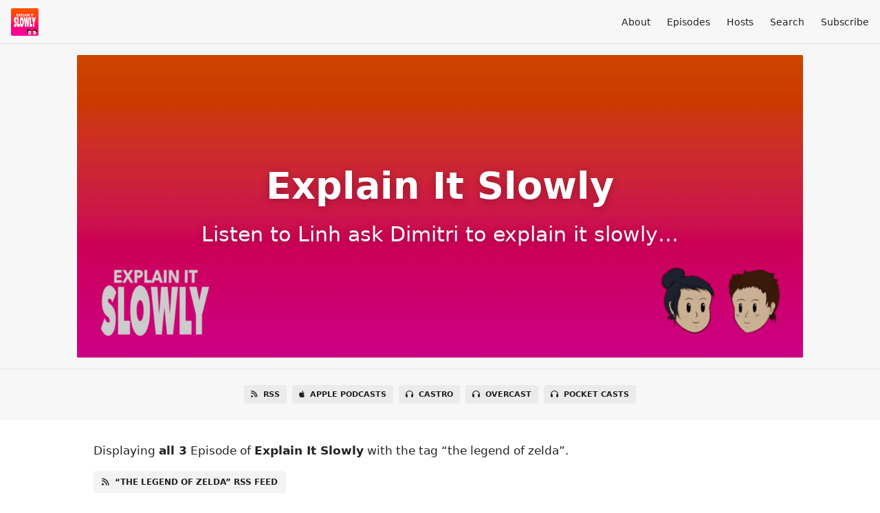

--- FILE ---
content_type: text/html; charset=utf-8
request_url: https://podcast.explainitslowly.show/tags/the%20legend%20of%20zelda
body_size: 2769
content:
<!DOCTYPE html>
<html>
  <head>
    <meta charset="utf-8" />
    <meta content="IE=edge,chrome=1" http-equiv="X-UA-Compatible" />
    <meta content="width=device-width, initial-scale=1" name="viewport" />
    <meta name="generator" content="Fireside 2.1">
    <meta name="title" content="Explain It Slowly - Episodes Tagged with “the legend of zelda”">
    <title>Explain It Slowly - Episodes Tagged with “the legend of zelda”</title>
    <!--

        ______________                   ______________
        ___  ____/__(_)_____________________(_)_____  /____
        __  /_   __  /__  ___/  _ \_  ___/_  /_  __  /_  _ \
        _  __/   _  / _  /   /  __/(__  )_  / / /_/ / /  __/
        /_/      /_/  /_/    \___//____/ /_/  \__,_/  \___/

        Fireside v2.1

-->
    <link rel="canonical" href="https://podcast.explainitslowly.show/tags/the%20legend%20of%20zelda">
    <meta name="description" content="Listen to Linh ask Dimitri to explain it slowly…">
    <meta name="author" content="Linh &amp; Dimitri">
      <meta name="apple-itunes-app" content="app-id=1560435239" />
    <link rel="alternate" type="application/rss+xml" title="Explain It Slowly RSS Feed" href="https://podcast.explainitslowly.show/rss" />
    <link rel="alternate" title="Explain It Slowly JSON Feed" type="application/json" href="https://podcast.explainitslowly.show/json" />

    <link rel="shortcut icon" type="image/png" href="https://media24.fireside.fm/file/fireside-images-2024/podcasts/images/b/bc0e052e-6b53-4f62-ba4f-af66159c1543/favicon.png?v=1" />
    <link rel="apple-touch-icon" type="image/png" href="https://media24.fireside.fm/file/fireside-images-2024/podcasts/images/b/bc0e052e-6b53-4f62-ba4f-af66159c1543/touch_icon_iphone.png?v=1" sizes="57x57" />
    <link rel="apple-touch-icon" type="image/png" href="https://media24.fireside.fm/file/fireside-images-2024/podcasts/images/b/bc0e052e-6b53-4f62-ba4f-af66159c1543/touch_icon_iphone.png?v=1" sizes="114x114" />
    <link rel="apple-touch-icon" type="image/png" href="https://media24.fireside.fm/file/fireside-images-2024/podcasts/images/b/bc0e052e-6b53-4f62-ba4f-af66159c1543/touch_icon_ipad.png?v=1" sizes="72x72" />
    <link rel="apple-touch-icon" type="image/png" href="https://media24.fireside.fm/file/fireside-images-2024/podcasts/images/b/bc0e052e-6b53-4f62-ba4f-af66159c1543/touch_icon_ipad.png?v=1" sizes="144x144" />

      <link rel="stylesheet" media="all" href="https://a.fireside.fm/assets/v1/themes/minimal-light-437fd5cddb7efa2fbf929e0c86cee6340b715395600cbf5e468ae67ee4fdf74a.css" data-turbolinks-track="true" />

    <meta name="csrf-param" content="authenticity_token" />
<meta name="csrf-token" content="r7lSAJ2WtBgNFe8HSHx15JFL26IxIt-UXHLLADCiT1mImatrSk_Tq06f3zK6NZUXBUEiul57kZKJXE9AfQU3sg" />
    
    <link rel="me" href="https://mastodon.social/@LinhAndDimiChan" />
    <script src="https://a.fireside.fm/assets/v1/sub-2fc9f7c040bd4f21d2448c82e2f985c50d3304f3892dd254273e92a54f2b9434.js" data-turbolinks-track="true"></script>
      <style>#episode_64832c79-904f-4b68-9f6d-548b8fb8fb34 { background-image:url('https://media24.fireside.fm/file/fireside-images-2024/podcasts/images/b/bc0e052e-6b53-4f62-ba4f-af66159c1543/cover.jpg?v=1'); }</style>
  <style>#episode_a23a994b-9dce-4570-a1e8-0110a848ce2b { background-image:url('https://media24.fireside.fm/file/fireside-images-2024/podcasts/images/b/bc0e052e-6b53-4f62-ba4f-af66159c1543/cover.jpg?v=1'); }</style>
  <style>#episode_99eebb09-6b1c-40be-bec3-82e365b9d376 { background-image:url('https://media24.fireside.fm/file/fireside-images-2024/podcasts/images/b/bc0e052e-6b53-4f62-ba4f-af66159c1543/cover.jpg?v=1'); }</style>

    

    
    
  </head>
    <body>
    <header class="fixed-header">
  <a class="fixed-header-logo" href="https://podcast.explainitslowly.show">
    <img id="cover-small" src="https://media24.fireside.fm/file/fireside-images-2024/podcasts/images/b/bc0e052e-6b53-4f62-ba4f-af66159c1543/cover_small.jpg?v=1" />
</a>  <div class="fixed-header-hamburger">
    <span></span>
    <span></span>
    <span></span>
  </div>
  <ul class="fixed-header-nav">

      <li><a href="/about">About</a></li>

    <li><a href="/episodes">Episodes</a></li>

      <li><a href="/hosts">Hosts</a></li>




      <li><a href="/search">Search</a></li>




    <li><a href="/subscribe">Subscribe</a></li>
  </ul>
</header>


<main>
  

<header class="hero ">
  <div class="hero-background" style="background-image: url(https://media24.fireside.fm/file/fireside-images-2024/podcasts/images/b/bc0e052e-6b53-4f62-ba4f-af66159c1543/header.jpg?v=1)"></div>
    <div class="hero-content ">
      <h1>
        Explain It Slowly
      </h1>
      <h2>
        Listen to Linh ask Dimitri to explain it slowly…
      </h2>
  </div>

</header>


  <nav class="links link-list-inline-row">
  <ul>
      <li><a class="btn btn--small" href="https://podcast.explainitslowly.show/rss"><i class="fas fa-rss" aria-hidden="true"></i> RSS</a></li>
      <li><a class="btn btn--small" href="https://podcasts.apple.com/us/podcast/explain-it-slowly/id1560435239"><i class="fab fa-apple" aria-hidden="true"></i> Apple Podcasts</a></li>
      <li><a class="btn btn--small" href="https://castro.fm/itunes/1560435239"><i class="fas fa-headphones" aria-hidden="true"></i> Castro</a></li>
      <li><a class="btn btn--small" href="https://overcast.fm/itunes1560435239"><i class="fas fa-headphones" aria-hidden="true"></i> Overcast</a></li>
      <li><a class="btn btn--small" href="https://pca.st/itunes/1560435239"><i class="fas fa-headphones" aria-hidden="true"></i> Pocket Casts</a></li>
    
  </ul>
</nav>


    <header class="list-header">
      <div class="prose">
        <p>Displaying <b>all&nbsp;3</b> Episode of <strong>Explain It Slowly</strong> with the tag “the legend of zelda”.</p>
      </div>

      <p><a class="btn btn--inline" href="/tags/the%20legend%20of%20zelda/rss"><i class="fas fa-rss" aria-hidden="true"></i> “the legend of zelda” RSS Feed</a></p>
    </header>

    <ul class="list cover">
      

<li>
    <a href="/225"><figure id="episode_64832c79-904f-4b68-9f6d-548b8fb8fb34" class="list-background"></figure></a>

    <div class="list-item prose">
      <h3>
        <a href="/225">225: What is coming out tomorrow?</a>
      </h3>
      <h6>
        <span>
          <i class="far fa-calendar-alt" aria-hidden="true"></i> May 11th, 2023
          &nbsp;|&nbsp;
          <i class="far fa-clock" aria-hidden="true"></i> 3 mins 29 secs
        </span>
      </h6>
        <h6>
          <span>
            <i class="fas fa-tag" aria-hidden="true"></i> breathe of the wild, link, nintendo, tears of the kingdom, the legend of zelda, video games, zelda
          </span>
        </h6>
      <p>Dimitri can&#39;t contain his excitement for the release of The Legend of Zelda: Tears of the Kingdom...</p>

    </div>
</li>


<li>
    <a href="/199"><figure id="episode_a23a994b-9dce-4570-a1e8-0110a848ce2b" class="list-background"></figure></a>

    <div class="list-item prose">
      <h3>
        <a href="/199">199: What is Zelda Day?</a>
      </h3>
      <h6>
        <span>
          <i class="far fa-calendar-alt" aria-hidden="true"></i> February 9th, 2023
          &nbsp;|&nbsp;
          <i class="far fa-clock" aria-hidden="true"></i> 20 mins 16 secs
        </span>
      </h6>
        <h6>
          <span>
            <i class="fas fa-tag" aria-hidden="true"></i> breathe of the wild, link, nintendo, ocarina of time, tears of the kingdom, the legend of zelda, video games, zelda
          </span>
        </h6>
      <p>Dimitri shares his excitement about the new Zelda trailer… slowly… </p>

    </div>
</li>


<li>
    <a href="/158"><figure id="episode_99eebb09-6b1c-40be-bec3-82e365b9d376" class="list-background"></figure></a>

    <div class="list-item prose">
      <h3>
        <a href="/158">158: What is a ROM hack?</a>
      </h3>
      <h6>
        <span>
          <i class="far fa-calendar-alt" aria-hidden="true"></i> September 19th, 2022
          &nbsp;|&nbsp;
          <i class="far fa-clock" aria-hidden="true"></i> 20 mins 3 secs
        </span>
      </h6>
        <h6>
          <span>
            <i class="fas fa-tag" aria-hidden="true"></i> adventure games, nintendo, randomizer, rom hack, the legend of zelda, video games
          </span>
        </h6>
      <p>Linh wonders what a ROM hack is, and Dimitri tries his best to explain it… slowly…</p>

    </div>
</li>

    </ul>

</main>



<footer class="footer">
  <h5 class="footer-title">
    <strong>
      Explain It Slowly
    </strong>
        is © 2026 by Mochi Development, Inc.
  </h5>
  <ul class="footer-nav">
      <li><a href="/about">About</a></li>

    <li><a href="/episodes">Episodes</a></li>

      <li><a href="/hosts">Hosts</a></li>




      <li><a href="/search">Search</a></li>




    <li><a href="/subscribe">Subscribe</a></li>
  </ul>
</footer>


    <footer class="site-footer">
  <a title="Powered by Fireside" class="fireside-link" href="https://fireside.fm">
    <img style="margin-bottom: .5em;" src="https://a.fireside.fm/assets/v1/logo/logo-256x256-cb70064014cf3a936afe95853012c1386e4be20a9e7ac677316e591a99fb2999.png" />
    <span>Powered by Fireside</span>
</a></footer>

    
  </body>
</html>
